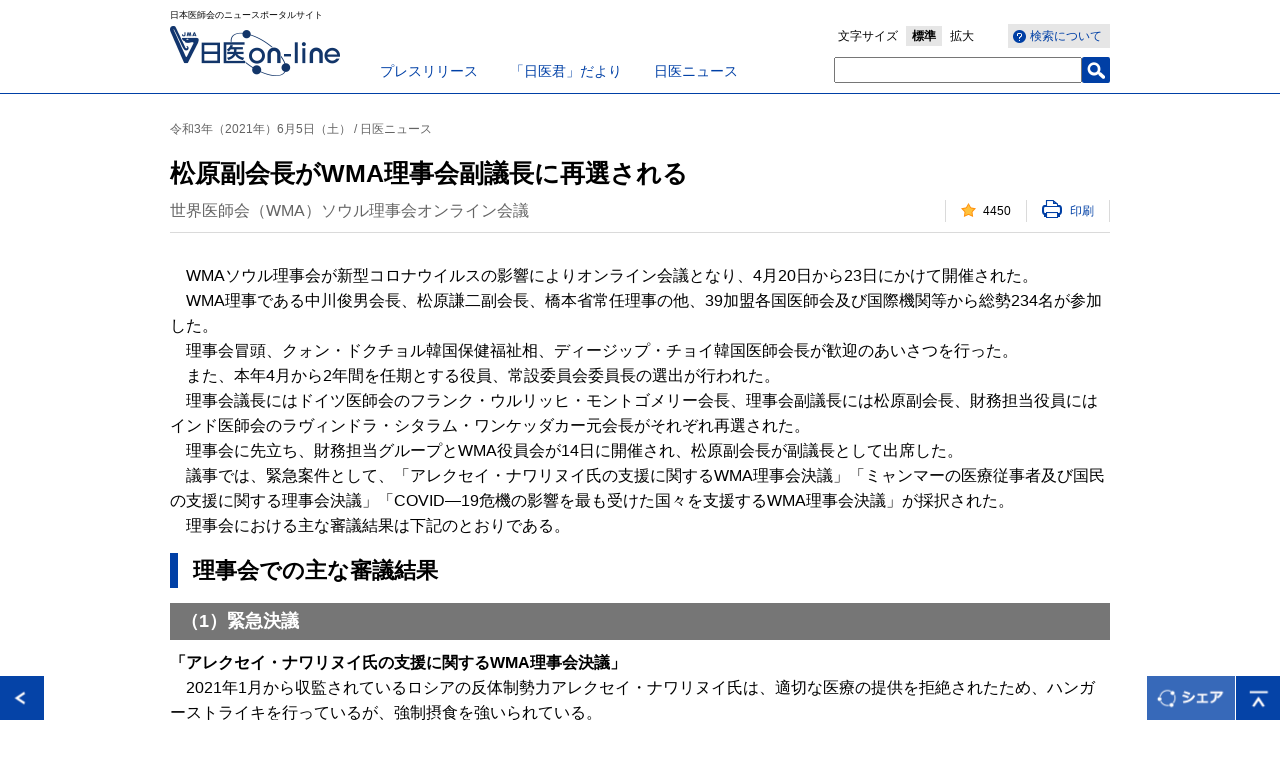

--- FILE ---
content_type: text/html; charset=UTF-8
request_url: https://www.med.or.jp/nichiionline/article/010065.html
body_size: 15964
content:
<!DOCTYPE html>
<!--[if lt IE 7 ]> <html class="ie6" lang="ja"><![endif]-->
<!--[if IE 7 ]> <html class="ie7" lang="ja"><![endif]-->
<!--[if IE 8 ]> <html class="ie8" lang="ja"><![endif]-->
<!--[if IE 9 ]> <html class="ie9" lang="ja"><![endif]-->
<!--[if (gt IE 9)|!(IE)]><!-->
<html lang="ja"><!--<![endif]-->
<head prefix="og: https://ogp.me/ns# fb: https://ogp.me/ns/fb# article: https://ogp.me/ns/article#">
<!-- META// -->
<meta charset="UTF-8">
<meta http-equiv="X-UA-Compatible" content="IE=Eedge">
<meta name="viewport" content="width=device-width,initial-scale=1.0,minimum-scale=1.0,user-scalable=0">
<meta name="format-detection" content="telephone=no,email=no">
<meta name="SKYPE_TOOLBAR" content="SKYPE_TOOLBAR_PARSER_COMPATIBLE" />
<link rel="shortcut icon" href="/favicon.ico" type="image/vnd.microsoft.icon" />
<link rel="icon" href="/favicon.ico" type="image/vnd.microsoft.icon" />
<!-- CSS// -->
<link rel="stylesheet" type="text/css" href="/nichiionline/common/css/reset.css">
<link rel="stylesheet" type="text/css" href="/nichiionline/common/css/layout.css">
<link rel="stylesheet" type="text/css" href="/nichiionline/common/css/module.css">

<link rel="stylesheet" media="screen and (max-width: 768px)" href="/nichiionline/common/css/sp/layout.css" />
<link rel="stylesheet" media="screen and (max-width: 768px)" href="/nichiionline/common/css/sp/module.css" />

<!-- //CSS -->
<!-- SCRIPT// -->
<script type="text/javascript" src="/nichiionline/common/js/jquery.js"></script>
<script type="text/javascript" src="/nichiionline/common/js/jquery.cookie.js"></script>
<script type="text/javascript" src="/nichiionline/common/js/snap.js"></script>
<script type="text/javascript" src="/nichiionline/common/js/get_access.js"></script>
<!--[if lt IE 9]><script src="/nichiionline/common/js/html5shiv-printshiv.js"></script><![endif]-->
<script type="text/javascript" src="/nichiionline/common/js/default.js"></script>

<!-- //SCRIPT -->
<!-- Google Tag Manager -->
<script>(function(w,d,s,l,i){w[l]=w[l]||[];w[l].push({'gtm.start':
new Date().getTime(),event:'gtm.js'});var f=d.getElementsByTagName(s)[0],
j=d.createElement(s),dl=l!='dataLayer'?'&l='+l:'';j.async=true;j.src=
'https://www.googletagmanager.com/gtm.js?id='+i+dl;f.parentNode.insertBefore(j,f);
})(window,document,'script','dataLayer','GTM-NLRZ92N');</script>
<!-- End Google Tag Manager -->
<!-- Universal Analytics// -->
<!--<script>
  (function(i,s,o,g,r,a,m){i['GoogleAnalyticsObject']=r;i[r]=i[r]||function(){
  (i[r].q=i[r].q||[]).push(arguments)},i[r].l=1*new Date();a=s.createElement(o),
  m=s.getElementsByTagName(o)[0];a.async=1;a.src=g;m.parentNode.insertBefore(a,m)
  })(window,document,'script','https://www.google-analytics.com/analytics.js','ga');

  ga('create', 'UA-100238982-1', 'auto');
  ga('send', 'pageview');

</script>-->
<!-- //Universal Analytics -->

<meta name="description" content="WMAソウル理事会が新型コロナウイルスの影響によりオンライン会議となり、4月20…">
<meta name="keywords" content="公益社団法人日本医師会, 日本医師会, 医師会, 日医,日医online,日医オンライン,日医ニュース,国際活動,日医ニュース">
<meta property="og:title" content="松原副会長がWMA理事会副議長に再選される" />
<meta property="og:type" content="article" />
<meta property="og:site_name" content="日医on-line" />
<meta property="og:url" content="https://www.med.or.jp/nichiionline/article/010065.html" />
<meta property="og:image" content="" />
<title>松原副会長がWMA理事会副議長に再選される | 日医on-line</title>
</head>
<body id="detail">
<div id="fb-root"></div>
<script>(function(d, s, id) {
  var js, fjs = d.getElementsByTagName(s)[0];
  if (d.getElementById(id)) return;
  js = d.createElement(s); js.id = id;
  js.src = "//connect.facebook.net/ja_JP/sdk.js#xfbml=1&version=v2.5";
  fjs.parentNode.insertBefore(js, fjs);
}(document, 'script', 'facebook-jssdk'));</script>
<!-- Google Tag Manager (noscript) -->
<noscript><iframe src="https://www.googletagmanager.com/ns.html?id=GTM-NLRZ92N"
height="0" width="0" style="display:none;visibility:hidden"></iframe></noscript>
<!-- End Google Tag Manager (noscript) -->
<div class="spNav snap-drawers">
<div class="spNavinner snap-drawer snap-drawer-right">
<p id="close-right" class="closeBtn">閉じる</p>
<ul class="navList">
<li><a href="/nichiionline/sp/"><span>日医on-lineトップ</span></a></li>
<li><a href="/nichiionline/press/"><span>プレスリリース</span></a></li>
<li><a href="/nichiionline/mailmagazine/"><span>「日医君」だより</span></a></li>
<li><a href="/nichiionline/news/"><span>日医ニュース</span></a></li>
<li><a href="/nichiionline/column/"><span>南から北から</span></a></li>
<li><a href="/nichiionline/various/"><span>各地の医師会から</span></a></li>
<li><a href="/nichiionline/update/"><span>更新情報</span></a></li>
<li><a href="/nichiionline/searchinfo/"><span>検索ヘルプ</span></a></li>
<li class="searchForm">
<form name="search_form" action="https://search1.med.or.jp/" method="GET" onsubmit="return mysearch(this);">
<input type="text" name="kw" value="" class="searchBox">
<input type="hidden" name="ie" value="u">
<input type="hidden" value="nichii" name="temp">
<input type="submit" class="searchBtn" value="検索" name="" >
</form>
</li>
</ul>
<!-- / .spNavinner --></div>
<!-- / .spNav --></div>
<div id="contentsWrap">
<div id="header">
<div class="headerInner">
<p class="logoCatch">日本医師会のニュースポータルサイト</p>
<p class="logo"><a href="/nichiionline/"><img src="/nichiionline/common/images/header_logo.gif" alt="日医 on-line" /></a></p>
<ul class="pcGnav">
<li><a href="/nichiionline/press/">プレスリリース</a></li>
<li><a href="/nichiionline/mailmagazine/">「日医君」だより</a></li>
<li><a href="/nichiionline/news/">日医ニュース</a></li>
</ul>
<ul class="pcSearch">
<li class="wtSearch"><a href="/nichiionline/searchinfo/"><span>検索について</span></a></li>
<li class="fontSize">文字サイズ<span><span><a href="#">標準</a></span><span><a href="#">拡大</a></span></span></li>
<li class="searchForm">
<form name="search_form" action="https://search1.med.or.jp/" method="GET" onsubmit="return mysearch(this);">
<input type="text" name="kw" value="" class="searchBox">
<input type="hidden" name="ie" value="u">
<input type="hidden" value="nichii" name="temp">
<input type="submit" class="searchBtn" value="" name="" >
</form></li>
<!-- / .pcSearch --></ul>
<p id="open-right" class="spNavbtn"><img src="/nichiionline/common/images/sp/sp_header_menubtn.png" alt="MENU" width="28" height="19" /></p>

<!-- / .headerInner --></div>
<!-- / #header --></div>


<div id="wrap">

<div id="main">
<div class="articleTtlwrap">
<p class="articleCat">令和3年（2021年）6月5日（土） / 日医ニュース</p>
<h1 class="clBlttl01">松原副会長がWMA理事会副議長に再選される</h1>

<p class="articleDate">世界医師会（WMA）ソウル理事会オンライン会議</p>
<ul class="likePrnttxt">

<li class="likeCount"><span>000</span></li>
<li class="printLink"><a href="#" onClick="window.print(); return false;"><span>印刷</span></a></li>
</ul>
</div>
<div class="articleMainwrap">

<div class="articleContwrap theText">



<p>　WMAソウル理事会が新型コロナウイルスの影響によりオンライン会議となり、4月20日から23日にかけて開催された。<br /> 　WMA理事である中川俊男会長、松原謙二副会長、橋本省常任理事の他、39加盟各国医師会及び国際機関等から総勢234名が参加した。<br /> 　理事会冒頭、クォン・ドクチョル韓国保健福祉相、ディージップ・チョイ韓国医師会長が歓迎のあいさつを行った。<br /> 　また、本年4月から2年間を任期とする役員、常設委員会委員長の選出が行われた。<br /> 　理事会議長にはドイツ医師会のフランク・ウルリッヒ・モントゴメリー会長、理事会副議長には松原副会長、財務担当役員にはインド医師会のラヴィンドラ・シタラム・ワンケッダカー元会長がそれぞれ再選された。<br /> 　理事会に先立ち、財務担当グループとWMA役員会が14日に開催され、松原副会長が副議長として出席した。<br /> 　議事では、緊急案件として、「アレクセイ・ナワリヌイ氏の支援に関するWMA理事会決議」「ミャンマーの医療従事者及び国民の支援に関する理事会決議」「COVID―19危機の影響を最も受けた国々を支援するWMA理事会決議」が採択された。<br /> 　理事会における主な審議結果は下記のとおりである。</p>
<h2 class="blBdttl03">理事会での主な審議結果</h2>
<div class="acdTxtarea">
<h2 class="blBdttl12">（1）緊急決議</h2>
<!-- / .acdTxtarea --></div>
<p><strong>「アレクセイ・ナワリヌイ氏の支援に関するWMA理事会決議」</strong><br /> 　2021年1月から収監されているロシアの反体制勢力アレクセイ・ナワリヌイ氏は、適切な医療の提供を拒絶されたため、ハンガーストライキを行っているが、強制摂食を強いられている。<br /> 　WMAは、ロシア当局に対し、人権義務を尊重し、同氏を人道的に、尊厳をもって扱われるように求める。<br /> <strong>「ミャンマーの医療従事者及び国民の支援に関するWMA理事会決議」</strong><br /> 　WMAは、医療従事者、国民の恣意（しい）的逮捕や拘留、医師、その他医療従事者や施設に対する攻撃、デモ参加者、人権擁護家、ジャーナリストへの威嚇行為等、現在の警察とミャンマー治安部隊による持続的な行動に警鐘を鳴らしている。<br /> 　あらゆる状況において、逮捕された医療従事者を含むデモ参加者の身体的及び心理的完全性を保証するため、即時の行動を求める。<br /> <strong>「COVID―19危機の影響を最も受けた国々を支援するWMA理事会決議」</strong><br /> 　COVID―19危機の状況下で、医師やその他医療従事者は、医療システムを維持するために大きな課題に直面している。<br /> 　WMAは、国際的な協力、連帯、相互支援の重要性を認識し、国際社会と政府に対し、必要に応じ、特に大きな影響を受けている国に対する酸素、医薬品、ワクチン、PPE、その他の機器の支援を緊急に優先することを求める。</p>
<div class="acdTxtarea">
<h2 class="blBdttl12">（2）医の倫理委員会関係</h2>
<!-- / .acdTxtarea --></div>
<p>　新委員長に、ノルウェー医師会のマリット・ヘルマンセン会長が選出された。<br /> 　「WMA医の国際倫理綱領」改訂案を基に、パブリックコンサルテーションを実施する。</p>
<div class="acdTxtarea">
<h2 class="blBdttl12">（3）社会医学委員会関係</h2>
<!-- / .acdTxtarea --></div>
<p>　委員長に、ナイジェリア医師会のオサホン・エナブレレ元会長が再選された。<br /> 　日本医師会は、「患者の安全に関するWMA声明」の見直し（報告担当者：イギリス医師会）に関する作業への支援を検討する。</p>
<div class="acdTxtarea">
<h2 class="blBdttl12">（4）財務企画委員会関係</h2>
<!-- / .acdTxtarea --></div>
<p>　委員長に、韓国医師会のジュン・ユル・パク副会長が再選された。<br /> 　WMAの2020年から2025年の戦略計画について、「医の倫理」「ユニバーサル・ヘルス・カバレッジ（UHC）」「人権と健康」の三つの主要な分野の活動は継続しているが、スタッフの能力開発等の「組織力の向上」はCOVID―19パンデミックのため、保留となっている。<br /> 　WMAの地域理事として持ち回りの理事席を求める定款・施行細則の修正について、作業部会を設置して検討する。<br /> 　<strong>今後の会議開催日程：</strong>本年10月11～15日ロンドン総会オンライン会議、2022年4月7～9日パリ理事会（フランス）、10月5～8日ベルリン総会（ドイツ）。</p>

<!-- / .articleContwrap --></div>



<div class="detailRelation">







<h2 class="blBdttl02">関連キーワードから検索</h2>
<div class="articleContwrap">
<ul class="keywordTaglist"><li><a href="/nichiionline/search/?tag=%E6%97%A5%E5%8C%BB%E3%83%8B%E3%83%A5%E3%83%BC%E3%82%B9">日医ニュース</a></li><li><a href="/nichiionline/search/?tag=%E5%9B%BD%E9%9A%9B%E6%B4%BB%E5%8B%95">国際活動</a></li></ul><!-- / .articleContwrap --></div>



<h2 class="blBdttl02 clear">関連記事</h2><ul class="detailTtllist"><li><a href="/nichiionline/article/012570.html">令和8年度診療報酬改定に向け診療側から7項目の基本方針を示しその実現に向けた取り組みを求める</a></li><li><a href="/nichiionline/article/012539.html">片山財務大臣並びに上野厚生労働大臣に令和8年度診療報酬改定率の決定への協力に深い謝意を表明するとともに、引き続き地域医療を守る決意を伝える</a></li><li><a href="/nichiionline/article/012568.html">「こどもの救急～夜、休日、急に具合が悪くなったときには？」をテーマに開催</a></li><li><a href="/nichiionline/article/012535.html">「女性医師の勤務環境の現況に関する調査」の結果を報告</a></li><li><a href="/nichiionline/article/012566.html">日本医師会からの問題点の指摘などを踏まえOTC類似薬の保険適用除外は見送りに</a></li></ul>

<!-- / .detailRelation --></div>
<!-- / .articleMainwrap --></div>

<!-- / #main --></div>
<!-- / #wrap --></div>
<div id="footer">
<div class="footerInner">
<ul class="footerNavi">
<li><a href="/" target="_blank">日本医師会</a></li>
<li><a href="/link/" target="_blank">関連リンク</a></li>
<li><a href="/jma/about/privacy.html" target="_blank">日本医師会個人情報について</a></li>
</ul>
<small>Copyright&copy; Japan Medical Association. All rights reserved.</small>
<!-- / .footerInner --></div>
<!-- / #footer --></div>
<!-- / #contentsWrap --></div>
<div id="footerBtn">
<p class="pageReturn"><a href="javascript:history.back();"><img src="/nichiionline/common/images/btn_return.gif" alt="戻る" /></a></p>
<p class="pageShare"><img src="/nichiionline/common/images/btn_share.png" alt="シェア" /></p>
<p class="pageTop"><a href="#header"><img src="/nichiionline/common/images/btn_pagetop.gif" alt="ページトップへ" /></a></p>
<div class="snsArea clearfix">
<div class="fb-share-button" data-href="https://www.med.or.jp/nichiionline/article/010065.html" data-layout="button_count" style="width:100px; float:left;"></div>
<a href="https://twitter.com/share" class="twitter-share-button">Tweet</a>
<script>!function(d,s,id){var js,fjs=d.getElementsByTagName(s)[0],p=/^http:/.test(d.location)?'http':'https';if(!d.getElementById(id)){js=d.createElement(s);js.id=id;js.src=p+'://platform.twitter.com/widgets.js';fjs.parentNode.insertBefore(js,fjs);}}(document, 'script', 'twitter-wjs');</script>
<p class="snsClose"><img src="/nichiionline/common/images/snsarea_close.png" alt="閉じる" width="20" height="20" /></p>
</div>
</div>
<script type="text/javascript">
    (function() {
     var da = document.createElement('script');
     da.type = 'text/javascript'; da.async = true;
     if ('https:' == document.location.protocol) {
     da.src =  'https://rsv.dga.jp/s/japanmed/search_tool_n1.js';
     } else {
     da.src =  'http://cache.dga.jp/s/japanmed/search_tool_n1.js';
     }
     var sc  = document.getElementsByTagName('script')[0];
     sc.parentNode.insertBefore(da, sc);
     })();
</script>

</body>
</html>

--- FILE ---
content_type: text/css
request_url: https://www.med.or.jp/nichiionline/common/css/module.css
body_size: 17453
content:
@charset "utf-8";

/* -----------------------------------------------------------------
MODULE CSS      PC用
LAST UPDATE:
--------------------------------------------------------------------*/





/*---------------------------------
 inline_block
-----------------------------------*/
.inline_block {  
display: inline-block;  
*display: inline;  
*zoom: 1;  
}


/*---------------------------------
 clearfix
-----------------------------------*/
.clearfix:after {
content: "."; 
display: block;
clear: both;
height: 0;
visibility: hidden;
}

.clearfix {
min-height: 1px;
}

* html .clearfix {
height: 1px;
/*\*//*/
height: auto;
overflow: hidden;
/**/
}

/*---------------------------------
 margin
-----------------------------------*/
.mb0 { margin-bottom: 0px !important}
.mb5 { margin-bottom: 5px !important}
.mb10 { margin-bottom: 10px !important}
.mb15 { margin-bottom: 15px !important}
.mb20 { margin-bottom: 20px !important}
.mb25 { margin-bottom: 25px !important}
.mb30 { margin-bottom: 30px !important}
.mb35 { margin-bottom: 35px !important}
.mb40 { margin-bottom: 40px !important}
.mb45 { margin-bottom: 45px !important}
.mb50 { margin-bottom: 50px !important}
.mt0 { margin-top: 0px !important}
.mt5 { margin-top: 5px !important}
.mt10 { margin-top: 10px !important}
.mt15 { margin-top: 15px !important}
.mt20 { margin-top: 20px !important}
.mt25 { margin-top: 25px !important}
.mt30 { margin-top: 30px !important}
.mt35 { margin-top: 35px !important}
.mt40 { margin-top: 40px !important}
.mt45 { margin-top: 45px !important}
.mt50 { margin-top: 50px !important}
.ml0 { margin-left: 0px !important}
.ml5 { margin-left: 5px !important}
.ml10 { margin-left: 10px !important}
.ml15 { margin-left: 15px !important}
.ml20 { margin-left: 20px !important}
.ml25 { margin-left: 25px !important}
.ml30 { margin-left: 30px !important}
.ml35 { margin-left: 35px !important}
.ml40 { margin-left: 40px !important}
.ml45 { margin-left: 45px !important}
.ml50 { margin-left: 50px !important}
.mr0 { margin-right: 0px !important}
.mr5 { margin-right: 5px !important}
.mr10 { margin-right: 10px !important}
.mr15 { margin-right: 15px !important}
.mr20 { margin-right: 20px !important}
.mr25 { margin-right: 25px !important}
.mr30 { margin-right: 30px !important}
.mr35 { margin-right: 35px !important}
.mr40 { margin-right: 40px !important}
.mr45 { margin-right: 45px !important}
.mr50 { margin-right: 50px !important}

/*---------------------------------
 fig
-----------------------------------*/
.figL{ float:left;}
.figR{ float:right;}
.clear{ clear:both;}

.layoutC{ text-align:center !important;}
.layoutR{ text-align:right !important;}
.layoutL{ text-align:left !important;}

/*---------------------------------
 見出し
-----------------------------------*/
.clBlttl01{ font-size:208%; } /* 記事タイトル見出し */
.blBdttl01{ font-size:208%; border-bottom:#0040a6 solid 1px; line-height:2;} /* 一覧見出し */
.blBdttl01b{ font-size:172%; border-bottom:#0040a6 solid 2px; line-height:2;} /* トップ左カラム見出し */
.blBdttl02{ font-size:150%; border-bottom:#dcdcdc solid 1px; line-height:2; margin-top:20px; margin-bottom:10px;} /* 記事下部見出し */
.blBdttl03{ font-size:183%; border-left:#0040a6 solid 8px; line-height:1.6; margin-bottom:15px; padding-left:15px;} /* 記事見出しパターン1 */
.blBdttl04{ font-size:183%; background:url(/nichiionline/common/images/icon_ttl_blsq.gif) no-repeat 0 8px; line-height:1.6; margin-bottom:15px; padding-left:23px;} /* 記事見出しパターン2 */
.blBdttl05{ font-size:172%; border-bottom:#0040a6 solid 2px; line-height:2;} /* トップ右カラム見出し */
.blBdttl06{ font-size:200%; line-height:2; margin-top:20px; margin-bottom:10px;} /* 静的ページ見出し */
.blBdttl07{ font-size:133%; border-left:7px solid #767676;	border-bottom:1px solid #767676;	padding:.6em .8em;} /* 記事見出しパターン3 */
.blBdttl08{ font-size:133%; border-left:7px solid #767676;	border-bottom:1px dashed #767676;	padding:.6em .8em;} /* 記事見出しパターン4 */
.blBdttl09{ font-size:133%; background:#eee; border-left:7px solid #767676; padding:.8em .9em;} /* 記事見出しパターン5 */
.blBdttl10{ font-size:133%; margin:0 0 10px 0;	padding:6px 8px;	border-width:0 0 4px 0 ;	border-color:#029EBC;	border-style:solid;	color:#0040a6;	line-height:1.4;	font-weight:bold;} /* 記事見出しパターン6 */
.blBdttl11{ font-size:133%; background:#eee; margin-bottom:10px; padding:.8em .9em;} /* 記事見出しパターン7 */

.blBdttl12{ font-size:150%; background:#767676; display:block; padding: 7px 11px; color:#fff;} /* 記事見出しパターン8 */

.grBgttl01{ color:#fff; font-size:150%; margin-top:24px; background:#7d7d7d; padding:6px 13px 5px;} /* 記事区切り見出し */

.catchTxt{ margin:12px 0 0; line-height:1.6; font-size:130%;}

.catchTxtwrap{ display:inline-block; width:100%; min-height:110px; margin:24px 0 0;}
.catchTxtwrap .catchTxt{ margin:0; float:left;}
/*---------------------------------
 テキスト
-----------------------------------*/
.question,
.answer{ line-height:26px; text-indent:-2.2em; margin-left:40px;}

.question span{ color:#0040a6; font-size:144%; font-weight:bold; padding-right:20px;}
.answer span{ color:#b20808; font-size:144%; font-weight:bold; padding-right:20px;}

/* -----------------------------------------------------------------
 テーブル
--------------------------------------------------------------------*/

table.tblStyle01{ border-collapse:collapse; text-align:left; font-size:133%;line-height:1.5; margin-bottom:5px;}
table.tblStyle01 th{ padding:10px; font-weight:bold; vertical-align:top; border:1px solid #ccc;}
table.tblStyle01 td{ padding:10px; vertical-align:top; border:1px solid #ccc;}


table.tblStyle02{ border-collapse:separate; border-spacing:0; text-align:left; font-size:133%; line-height:1.5; border-top:1px solid #ccc; border-left:1px solid #ccc; margin-bottom:5px;}
table.tblStyle02 th{ padding:10px; font-weight:bold; vertical-align:top; border-right:1px solid #ccc; border-bottom:1px solid #ccc; border-top:1px solid #fff; border-left:1px solid #fff; background:#eee;}
table.tblStyle02 td{ padding:10px; vertical-align:top; border-right:1px solid #ccc; border-bottom:1px solid #ccc;}

table.tblStyle03{ border-collapse:collapse; text-align:left; font-size:133%; line-height:1.5; border-top:1px solid #ccc; border-left:3px solid #369; margin-bottom:5px;}
table.tblStyle03 th{ padding:10px; font-weight:bold; vertical-align:top; color:#153d73; border-right:1px solid #ccc; border-bottom:1px solid #ccc;}
table.tblStyle03 td{ padding:10px; vertical-align:top; border-right:1px solid #ccc; border-bottom:1px solid #ccc;}

/*---------------------------------
 リスト
-----------------------------------*/
.newsList01{ margin-top:20px;}
.newsList01:hover{ cursor:pointer;}
.newsList01 li{	clear:both;	border-bottom:#dcdcdc solid 1px;}
.newsList01 li.must{ background:#ffffde;}
.newsList01 li:first-child{	border-top:#dcdcdc solid 1px;}
.newsList01 li .newsInner{ padding:15px 20px;	height:auto;	display:inline-block; *display:inline; zoom:1}
.newsList01 li .newsInner .thumb{ float:left;}
.newsList01 li .newsInner .thumb img{ width: 120px; height: auto;}
.newsList01 li .newsInner .newsTxtarea{	float:left;	display:block;	width:756px;	margin-left:22px;}

.newsList01 li .newsInner .newsTxtarea span{ display:block;}
.newsList01 li .newsInner .newsTxtarea .date{ color:#646464; font-size:117%; padding-bottom:5px;}
.newsList01 li .newsInner .newsTxtarea .ttl{font-weight:bold; line-height:1.6; font-size:150%;}
.newsList01 li .newsInner .newsTxtarea .ttl a{ font-weight:bold;} 
.newsList01 li .newsInner .newsTxtarea .pdf{ line-height:1.6; font-size:133%; padding-top:2px; display:block;}
.newsList01 li .newsInner .newsTxtarea .pdf a{ font-weight:bold;}
.newsList01 li .newsInner .newsTxtarea .pdf span{ line-height:18px; background:url(/nichiionline/common/images/icon_pdf.png) no-repeat left center; padding:3px 0 0 25px; display: inline;}

.newsList01 li a{ display:inline-block; *display:inline; zoom:1;}
.newsList01 li:hover{ background:#f3f8ff;} 
.newsList01 li a:hover{ background:#f3f8ff;} 

.newsList02{ margin-top:30px;}
.newsList02 li{	clear:both;	border-bottom:#dcdcdc solid 1px;}
.newsList02 li .must{ background:#ffffde;}
.newsList02 li:first-of-type{ border-top:#dcdcdc solid 1px;}
.newsList02 li .newsInner{ padding:20px;	height:auto;	display:inline-block;}
.newsList02 li .newsInner .thumb{ float:left;}
.newsList02 li .newsInner .newsTxtarea{	float:left;	display:block;	width:100%;}

.newsList02 li .newsInner .newsTxtarea span{ display:block;}
.newsList02 li .newsInner .newsTxtarea .date{ color:#646464; font-size:117%; padding-bottom:5px;}
.newsList02 li .newsInner .newsTxtarea .ttl{font-weight:bold; line-height:1.6; font-size:150%;}
.newsList02 li .newsInner .newsTxtarea .pdf{ color:#000; font-weight:bold; line-height:1.6; font-size:133%; padding-top:2px;}
.newsList02 li .newsInner .newsTxtarea .pdf span{ line-height:18px; background:url(/nichiionline/common/images/icon_pdf.png) no-repeat left center; padding:3px 0 0 25px; display: inline;}
.newsList02 li .newsInner .newsTxtarea .txt{ color:#646464; font-size:117%; padding-top: 20px;}

.newsList02 li a{ display: block;}
.newsList02 li a:hover{ background:#f3f8ff;}

.searchList01{ margin:20px 0 0;}
.searchList01 li{	clear:both;	border-bottom:#dcdcdc solid 1px; display:none;}
.searchList01 li:first-child{	border-top:#dcdcdc solid 1px;}
.searchList01 li .searchInner{ padding:20px;	height:auto;	display:inline-block;}
.searchList01 li .searchInner .thumb{ float:left;}
.searchList01 li .searchInner .thumb img{ width: 160px; height: auto;}
.searchList01 li .searchInner .searchTxtarea{	float:left;	display:block;	margin-left:22px;}

.searchList01 li .searchInner .searchTxtarea span{ display:block;}
.searchList01 li .searchInner .searchTxtarea .date{ color:#646464; font-size:117%; padding-bottom:5px;}
.searchList01 li .searchInner .searchTxtarea .ttl{font-weight:bold; line-height:1.6; font-size:150%;}
.searchList01 li .searchInner .searchTxtarea .pdf{ color:#000; font-weight:bold; line-height:1.6; font-size:133%; padding-top:2px;}
.searchList01 li .searchInner .searchTxtarea .pdf span{ line-height:18px; background:url(/nichiionline/common/images/icon_pdf.png) no-repeat left center; padding:3px 0 0 25px; display: inline;}

.searchList01 li a{ display: block;}
.searchList01 li a:hover{ background:#f3f8ff;}

.paperList01{ width:730px; margin: 30px auto 0; display:block;}
.fontL .paperList01{ width:770px;}
.paperList01 li{ float:left; margin: 0 0 20px 19px; padding:10px 10px 5px;	border:#dcdcdc solid 1px;}
.paperList01 li:nth-child(4n+1){ margin-left: 0; clear:both;}
.paperList01 li .thumb{ display:block; text-align:center;}
.paperList01 li .thumb img{	border:#dcdcdc solid 1px;}
.paperList01 li .ttl{ font-size: 100%; display:block; text-align:center; font-weight:bold; line-height:1.8; }

.paperList01 li a[href$=".pdf"] span{ background:none; line-height: 1.7; padding:0;}

* html .paperList01 li a.pdf span{ background:none; line-height: 1.7; padding:0;}


.keywordTaglist{ font-size:133%; display:inline-block; padding:15px 0 15px 20px; background:url(/nichiionline/common/images/icon_search_01.png) no-repeat 0 22px; background-size: 20px;}
.keywordTaglist li{ float:left; margin: 0 0 10px 20px; height:35px;}
.keywordTaglist li a { display:block; background:#e6e6e6; padding: 7px 10px;}

.detailTtllist li{	font-size:125%;	margin:10px 0; line-height:1.5;}
.detailTtllist li:first-child{ margin-top:0;}

/*---------------------------------
 ボタン
-----------------------------------*/
.blueBtn01{ display:block; width:280px; height:50px; margin: 0 auto;}
.blueBtn01 a{ display:block; border-radius:2px; color:#fff; font-size:16px; background:#0040a6; display:block; width:280px; height:50px; line-height:50px; text-align:center;}
.blueBtn01 a:hover{ color:#fff; text-decoration:none; opacity:0.8;}
.blueBtn01 a span{ display:block; font-weight:bold; background:url(/nichiionline/common/images/icon_rt_01.png) no-repeat right center; margin: 0 18px; padding:0;}

.blueBtn02{ display:block; width:160px; height:36px; }
.blueBtn02 a{ display:block; border-radius:2px; color:#fff; font-size:14px; background:#0040a6; display:block; width:160px; height:36px; line-height:36px; text-align:center;}
.blueBtn02 a:hover{ color:#fff;}
.blueBtn02 a span{ display:block; font-weight:bold; background:url(/nichiionline/common/images/icon_rt_01.png) no-repeat right center; background-size: 8px 10px; margin: 0 10px; padding-right:20px;}

#search .kwfSearchwrap{ position:relative; padding-top:25px;}
.kwfSearchwrap{ position:relative;}

.kwfSearch{ border-radius:2px; display:block; background:#36a4e6; width:204px; height:26px; line-height:26px; margin: 15px 0 0 766px;}
.kwfSearchhold{ border-radius:2px; display:block; background:#36a4e6; width:204px; height:26px; line-height:26px; position:absolute; right: 50%; margin-right: -471px;}
.kwfSearchhold:hover{ cursor:pointer;}
.kwfSearch span{ display:block; width:155px; color:#fff; font-weight:bold; font-size:12px; padding-right:25px; text-align: center; margin:0 0 0 18px; background:url(/nichiionline/common/images/icon_kfsearch_show.gif) no-repeat right center;}
.kwfSearchhold span{ display:block; width:155px; color:#fff; font-weight:bold; font-size:12px; padding-right:25px; text-align: center; margin:0 0 0 18px; background:url(/nichiionline/common/images/icon_kfsearch_hide.gif) no-repeat right center;}

.kwfSearch.cur span{ background:url(/nichiionline/common/images/icon_kfsearch_hide.gif) no-repeat right center;}
.kwfSearchhold.close span{ background:url(/nichiionline/common/images/icon_kfsearch_show.gif) no-repeat right center;}

.ymFilter{ float:right;}
.ymFilter.hdFl{ margin-top:-45px;}
.ymFilter li{ float:left; line-height:26px;}
.yFilter{ border-radius:2px; display:block; background:#e4e4e4; width:110px; height:26px; line-height:26px; margin-left:5px;}
.yFilter select{ border:0; color:#555; border-radius:2px; -webkit-appearance:none; -moz-appearance:none; appearance:none; font-weight:bold; width:110px; height:26px; line-height:26px; padding:0 10px; background:url(/nichiionline/common/images/icon_tri_down_gray.png) no-repeat 93px 10px ;} 
.yFilter select{ padding:0\9;}
.yFilter select::-ms-expand { display: none;}
.yFilter select option{ color:#000; background:#fff;}
.mFilter{ border-radius:2px; display:block; background:#e4e4e4; width:110px; height:26px; line-height:26px; margin-left:10px;}
.mFilter select{ border:0; color:#555; border-radius:2px; -webkit-appearance:none; -moz-appearance:none; appearance:none; font-weight:bold; width:110px; height:26px; line-height:26px; padding:0 10px; padding:0 \9; padding-left:10px; background:url(/nichiionline/common/images/icon_tri_down_gray.png) no-repeat 93px 10px ;} 
.mFilter select{ padding:0\9;}
.mFilter select::-ms-expand { display: none;}
.mFilter select option{ color:#000; background:#fff;}
.ysFilter{ border-radius:2px; display:block; background:#e4e4e4; width:160px; height:26px; line-height:26px; margin-left:10px;}
.ysFilter select{ border:0; color:#555; border-radius:2px; -webkit-appearance:none; -moz-appearance:none; appearance:none; font-weight:bold; width:160px; height:26px; line-height:26px; padding:0 10px; padding:0 \9; padding-left:10px; background:url(/nichiionline/common/images/icon_tri_down_gray.png) no-repeat 141px 10px ;} 
.ysFilter select{ padding:0\9;}
.ysFilter select::-ms-expand { display: none;}
.ysFilter select option{ color:#000; background:#fff;}



.kwfSearch:hover,
.yFilter select:hover,
.ysFilter select:hover,
.mFilter select:hover{ cursor:pointer;}

.acdTxtarea{ padding: 0 0 10px;	clear:both;}
.acdTxtarea dl dt { font-size:150%; background:#767676; display:block; padding: 7px 11px; color:#fff;}
.acdTxtarea dl dt:hover { cursor:pointer;}
.acdTxtarea dl dt span{ font-weight:bold; display:block; background:url(/nichiionline/common/images/icon_show.png) no-repeat right center;}
.acdTxtarea dl dt.cur span{ display:block; background:url(/nichiionline/common/images/icon_hide.png) no-repeat right center;}
.acdTxtarea dl dd{ margin:20px 0; font-size:133%; line-height:1.8; display:none;}

a[href$=".pdf"] span{ line-height:17px; background:url(/nichiionline/common/images/icon_pdf.png) no-repeat left center; padding:4px 0 0 20px;}

* html a.pdf span{ line-height:17px; background:url(/nichiionline/common/images/icon_pdf.png) no-repeat left center; padding-left:20px;}
.resultWrap{ display:none;}
.resultLead{ text-align:center; font-size:180%; padding:50px 0 30px;}
.resultTxt{ text-align:center; font-size:100%; padding:15px 0 50px; line-height:1.6;}


@media screen and (-ms-high-contrast: active), (-ms-high-contrast: none) {
.yFilter select,
.mFilter select,
.ysFilter select{ padding-left:10px;}
}